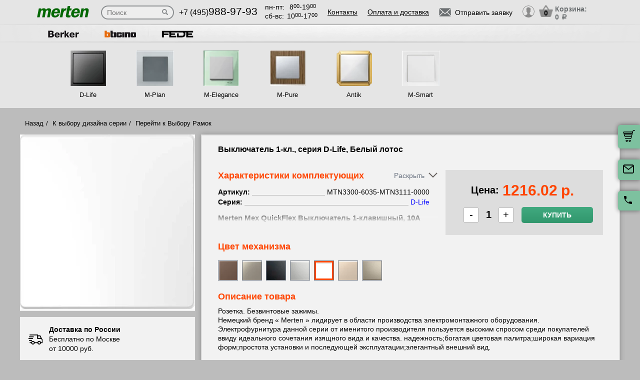

--- FILE ---
content_type: text/html; charset=UTF-8
request_url: https://rozetki-merten.su/tovar/mtn3300-6035-mtn3111-0000-vyklyuchatel-1-kl---seriya-d-life--belyy-lotos
body_size: 15398
content:
<!DOCTYPE html>
<html lang="ru" prefix="og: http://ogp.me/ns#">
<head>
    <meta charset="utf-8">
    <link rel="stylesheet" type="text/css" href="/assets/style-jbLsveju3zg72l1K6Jt1IA.css" />
<script type="text/javascript" src="/assets/script-0-1H0fEM_3p2ZmYKLucviW2Q.js"></script>
<title>MTN3300-6035-MTN3111-0000 Выключатель 1-кл., серия D-Life, Белый лотос</title>
    <meta name="description" content="MTN3300-6035-MTN3111-0000 Выключатель 1-кл., серия D-Life, Белый лотос" />
    <meta http-equiv="X-UA-Compatible" content="IE=edge">
    <meta name="viewport" content="width=device-width, initial-scale=1">
    <link rel="shortcut icon" type="image/x-icon" href="/images/favicons/rozetki-merten.su/favicon.ico" />
    <link rel="canonical" href="https://rozetki-merten.su/tovar/mtn3300-6035-mtn3111-0000-vyklyuchatel-1-kl---seriya-d-life--belyy-lotos"/>

    
            <script type="application/ld+json">{"@context":"https://schema.org","@type":"WPHeader","headline":"rozetki-merten.su","description":"MTN3300-6035-MTN3111-0000 Выключатель 1-кл., серия D-Life, Белый лотос"}</script>
    
    
<script type="module" src="/public/build/assets/newMain-C_79g82B.js"></script>

<link rel="stylesheet" href="/public/build/assets/newMain-Bux0QZ2H.css"><link rel="stylesheet" href="/public/build/assets/constructor-fIXt5Ns3.css">
    
    
            <meta name="yandex-verification" content="5038ce54af36e06e" />
    
    
<style>img{width: auto; height: auto;}</style></head><body data-worktimenow="workTimeNow">
<script src="/js/vendors/jquery.min.js"></script>
<script src="/js/vendors/slick.min.js"></script>
<script src="/js/vendors/galleria-1.4.2.min.js"></script>
<script src="/js/vendors/jquery.maskedinput.js"></script>
<script src="/js/vendors/jquery.autocomplete.js"></script>


<script type="module" src="/public/build/assets/productScripts-gTlDXpaV.js"></script>
<link rel="modulepreload" href="/public/build/assets/basketScripts-BqTmp19s.js"><link rel="modulepreload" href="/public/build/assets/pagesScripts-oLsljxFa.js"><link rel="modulepreload" href="/public/build/assets/filter-DqRBY_KH.js"><link rel="modulepreload" href="/public/build/assets/productPage-DaXtJZwv.js">
<link rel="stylesheet" href="/public/build/assets/productScripts-DOnPetdc.css"><div class="wrapper">
	  
<script type="module" src="/public/build/assets/headerPage-CuK5W642.js"></script>

  

  <div class="fixed-cart">
    <a onclick="goPage('/cart');return false;"></a>
    <a class="js_sendRequestForm"></a>
    <a class="feedback-btn free_call_wrapper_one"></a>
  </div>

<div class="modal fade" id="login" tabindex="-1" role="dialog" aria-labelledby="loginLabel" aria-hidden="true">
  <div class="modal-dialog">
    <div class="modal-content styled">
      <div class="modal-header styled">
        <button type="button" class="close" data-dismiss="modal" aria-label="Close"><span aria-hidden="true">&times;</span></button>
        <div class="modal-title" id="loginLabel">Вход</div>
      </div>
      <div class="modal-body styled">
        <form class="form-modal">
          <div class="form-group">
            <label>Логин:</label>
            <br/><span>+7</span> <input class="form-control2 smallerinput" type="tel" id="login-phone" name="phonelogin" placeholder="XXXXXXXXXX" />
          </div>
          <div class="form-group">
            <label>Пароль:</label>
            <input class="form-control2" type="password" id="passwlogin" name="passwlogin" />
          </div>
          <div class="form-group centerblock">
            <a class="forgot-pass">Забыли пароль?</a>
            <a onclick="goPage('/registration');return false;" class="reg">Регистрация</a>
          </div>
          <div class="form-group centerblock">
            <input class="btn-default __big" type="button" value="Войти" onclick="loginmodalenter()" />
          </div>
        </form>
        <div id="wronglogindiv" style="color:#FF0000;font-weight:bold;text-align:center;"></div>
      </div>
    </div>
  </div>
</div>

<div class="modal fade" id="cart" tabindex="-1" role="dialog" aria-labelledby="cartLabel" aria-hidden="true">
  <div class="modal-dialog">
    <div class="modal-content styled">
      <div class="modal-header styled">
        <button type="button" class="close" data-dismiss="modal" aria-label="Close"><span aria-hidden="true">&times;</span></button>
        <div class="modal-title" id="cartLabel"></div>
      </div>
      <div class="modal-body styled">
          <ul class="modal-cart">
            <li><i class="modal-userbox"></i> <a onclick="goPage('/personal');return false;">Личный кабинет</a></li>
            <li><i class="modal-basket"></i> <a onclick="goPage('/my-orders');return false;">Мои заказы</a></li>
          </ul>
          <div class="text-center">
            <a onclick="goPage('/logout');return false;" class="btn-default __big">Выйти</a>
          </div>
      </div>
    </div>
  </div>
</div>

  <div class="modal" id="forgot-password">
      <div class="modal-content">
          <button type="button" class="close"><span aria-hidden="true">×</span></button>
          <form class="form-general" id="feedback_form" action="/forgotpassword" method="post">
          <div class="container">
              <div class="checkout-block">
                  <div class="checkout-block_t">Восстановление пароля</div>
                  <p style="text-align:center">Если вы забыли пароль, введите номер телефона. Новый пароль будет выслан вам на указанный телефон.</p>
                  <br/>
                  <div class="checkout-block_form">
                      <div class="form-group"><label>Телефон:</label><div class="inlinephoneblock"><span>+7</span> <input value="" type="tel" name="phoneforgot" class="form-control smallestinput1" id="phonephis2" placeholder="XXXXXXXXXX" />
                          </div></div>

                      <div class="form-group">
                          <label class="js_forgetCaptcha captcha-image-block"></label>
                          <input type="text" name="verifyCode" placeholder="Введите символы" class="form-control" style="margin-top:15px" />
                      </div>
                      <div class="form-group"><label></label><input class="btn-default" value="восстановить" name="submit"></div>
                  </div>
                  <p class="message" style="text-align:center;font-weight:bold;"></p>
              </div>
          </div>
          </form>      </div>
  </div>

  

  <header class="header">
    <div class="container">
      <div class="header-logo header_col"><a href="/"><img src="/images/logo/merten_logo_1.webp" alt="логотип rozetki-merten.su" title="логотип rozetki-merten.su" width="50" height="50"></a></div>
      <div class="header-search"><form action="/katalog" method="GET" id="topcleversearch">
        <input type="search" name="query" id="queryfastclever" placeholder="Поиск">
        <input type="submit" value="">
      </form></div>
      <div class="header_mob">
        <div class="header-phone header_col">
            <a href="tel:+74959889793">+7 (495)<span>988-97-93</span></a>
        </div>
        <div class="header-time header_col">
            <div class="days">пн-пт:<span>8<sup>00</sup>-19<sup>00</sup></span></div>
            <div class="weekend">сб-вс: <span>10<sup>00</sup>-17<sup>00</sup></span></div>
        </div>
      </div>
       <div class="line-header"></div>
      <div class="header-links header_col">
                    <a onclick="goPage('/page/kontakty');return false;">Контакты</a>
            <a onclick="goPage('/page/oplata-i-dostavka');return false;">Оплата и доставка</a>
              </div>

      <div class="header_mob">
        <div class="header-btn header_col">
          <a href="javascript:void(0);" class="header-search-btn"></a>
          <div class="header-send">
            <a class="btn-default-top js_sendRequestForm"><span>Отправить заявку</span></a>
          </div>
         
          <div class="header-userbox ">
            <a data-toggle="modal" data-target="#login">
              <span class="header-userbox_img_grey"></span>
            </a>
          </div>
        </div>

        <div class="header-cart header_col">
          <a onclick="goPage('/cart');return false;">
            <div class="header-cart_count" id="headercount">0</div>
            <div class="header-cart_price">
              Корзина:<br>
              <span id="headersumm">0 <span>a</span></span>
            </div>
          </a>
        </div>
      </div>
      <div class="clearfix"></div>

    </div>
    <div class="search_window">
        <form action="/katalog" method="GET" id="topcleversearch2">
          <input type="search" name="query" id="queryfastclever2" placeholder="Введите ваш запрос" onfocus="placeholder='';" onblur="placeholder='Введите ваш запрос';">
          <div class="sub_border"><input type="submit" value="ИСКАТЬ"></div>
        </form>
      </div>

  </header>
 
  <section class="slider_top_header brands">
    <div class="container">
      <div class="js_brandsSlider"><ul class="brands_ul"> <li class="brands_li">
				          <a onclick="window.open('https://rozetki-berker.ru/', '_blank')"><img src="/images/brands/17_berker.webp" width="50" height="50" alt=""></a>
				      </li> <li class="brands_li">
				          <a onclick="window.open('https://bticino-axolute.ru/', '_blank')"><img src="/images/brands/11_bticino.webp" width="50" height="50" alt=""></a>
				      </li> <li class="brands_li">
				          <a onclick="window.open('https://fede-rozetki.ru/', '_blank')"><img src="/images/brands/21_fede.webp" width="50" height="50" alt=""></a>
				      </li></ul></div>      <div class="brands-prod">
      	
<ul class="brands-prod_ul" id="brads-slider">
    <div>
                <li class="brands-prod_li " onclick="goPage('/seria/merten-d-life'); return false;">
            <div class="brands-prod_img">
                <a href="/seria/merten-d-life" style="cursor: pointer">
                    <img src="/images/catsfeats/8_merten_d_life.webp" width="50" height="50" alt="">
                </a>
            </div>
            <div class="brands-prod_n">
                <a style="cursor: pointer">D-Life</a>
            </div>
        </li>

                <li class="brands-prod_li " onclick="goPage('/seria/merten-m-plan'); return false;">
            <div class="brands-prod_img">
                <a href="/seria/merten-m-plan" style="cursor: pointer">
                    <img src="/images/catsfeats/1_merten_m_plan.webp" width="50" height="50" alt="">
                </a>
            </div>
            <div class="brands-prod_n">
                <a style="cursor: pointer">M-Plan</a>
            </div>
        </li>

                <li class="brands-prod_li " onclick="goPage('/seria/merten-m-elegance'); return false;">
            <div class="brands-prod_img">
                <a href="/seria/merten-m-elegance" style="cursor: pointer">
                    <img src="/images/catsfeats/3_merten_m_elegance.webp" width="50" height="50" alt="">
                </a>
            </div>
            <div class="brands-prod_n">
                <a style="cursor: pointer">M-Elegance</a>
            </div>
        </li>

                <li class="brands-prod_li " onclick="goPage('/seria/merten-m-pure-decor'); return false;">
            <div class="brands-prod_img">
                <a href="/seria/merten-m-pure-decor" style="cursor: pointer">
                    <img src="/images/catsfeats/7_merten_m_pure.webp" width="50" height="50" alt="">
                </a>
            </div>
            <div class="brands-prod_n">
                <a style="cursor: pointer">M-Pure</a>
            </div>
        </li>

                <li class="brands-prod_li " onclick="goPage('/seria/merten-antik-antique'); return false;">
            <div class="brands-prod_img">
                <a href="/seria/merten-antik-antique" style="cursor: pointer">
                    <img src="/images/catsfeats/4_merten_antik.webp" width="50" height="50" alt="">
                </a>
            </div>
            <div class="brands-prod_n">
                <a style="cursor: pointer">Antik</a>
            </div>
        </li>

                <li class="brands-prod_li " onclick="goPage('/seria/merten-m-smart'); return false;">
            <div class="brands-prod_img">
                <a href="/seria/merten-m-smart" style="cursor: pointer">
                    <img src="/images/catsfeats/2_merten_m_smart.webp" width="50" height="50" alt="">
                </a>
            </div>
            <div class="brands-prod_n">
                <a style="cursor: pointer">M-Smart</a>
            </div>
        </li>

            </div>
</ul><input type="hidden" id="topseriesscrolling" value="0">
      </div>
      <nav class="header-slider ">
          <ul>
            
          </ul>
      </nav>

    </div>
  </section>
	<link rel="stylesheet" href="/css/vendors/jquery.toastmessage.css" type="text/css" onload="if(media!='all')media='all'" media="print">

<section class="product-detail productPage">
    <div class="carcas">
        <div class="product-page">
            <ul class="breadcrumbs">
                <li><a href="/">Назад</a></li>
                <li><a href="/">К выбору дизайна серии</a></li>
                                    <li><a href="/">Перейти к Выбору Рамок</a></li>
                                            </ul>
            <div class="product js_product">
            
<div class="product__inner js_productInner">
    <div class="product__img js_productImg">
    <img class="product__picture js_productPicture" src="/images/resized/product-card/a8159abe-6e37-11e7-80ef-000c2994350b.webp" alt="артикул MTN3300-6035-MTN3111-0000 название Выключатель 1-кл., серия D-Life, Белый лотос" title="Выключатель 1-кл., серия D-Life, Белый лотос" width="50" height="50">
</div>
    <div class="rules js_Rules">
        <div class="rules__element">
            <svg class="rules__img" width="30" height="31" viewBox="0 0 30 31" fill="none" xmlns="http://www.w3.org/2000/svg">
                <g clip-path="url(#clip0_177_374)">
                    <path d="M22.6575 18.3361C20.5723 18.3361 18.876 20.0325 18.876 22.1176C18.876 24.2028 20.5723 25.8992 22.6575 25.8992C24.743 25.8992 26.439 24.2028 26.439 22.1176C26.439 20.0325 24.7427 18.3361 22.6575 18.3361ZM22.6575 24.0084C21.6148 24.0084 20.7667 23.1604 20.7667 22.1176C20.7667 21.0749 21.6148 20.2269 22.6575 20.2269C23.7002 20.2269 24.5483 21.0749 24.5483 22.1176C24.5483 23.1604 23.7002 24.0084 22.6575 24.0084Z" fill="black"/>
                    <path d="M9.73733 18.3361C7.65216 18.3361 5.95581 20.0325 5.95581 22.1176C5.95581 24.2028 7.65216 25.8992 9.73733 25.8992C11.8225 25.8992 13.5189 24.2028 13.5189 22.1176C13.5189 20.0325 11.8225 18.3361 9.73733 18.3361ZM9.73733 24.0084C8.6946 24.0084 7.84657 23.1604 7.84657 22.1176C7.84657 21.0749 8.6946 20.2269 9.73733 20.2269C10.7798 20.2269 11.6281 21.0749 11.6281 22.1176C11.6281 23.1604 10.7801 24.0084 9.73733 24.0084Z" fill="black"/>
                    <path d="M25.2037 7.51218C25.043 7.19296 24.7162 6.99158 24.3589 6.99158H19.3799V8.88234H23.7759L26.3501 14.0025L28.0399 13.1529L25.2037 7.51218Z" fill="black"/>
                    <path d="M19.8213 21.2038H12.668V23.0946H19.8213V21.2038Z" fill="black"/>
                    <path d="M6.90133 21.2038H3.62406C3.10187 21.2038 2.67871 21.627 2.67871 22.1492C2.67871 22.6714 3.10193 23.0945 3.62406 23.0945H6.90139C7.42357 23.0945 7.84674 22.6713 7.84674 22.1492C7.84674 21.627 7.42352 21.2038 6.90133 21.2038Z" fill="black"/>
                    <path d="M29.8016 15.4244L27.9421 13.0294C27.7634 12.7987 27.4877 12.6638 27.1955 12.6638H20.3257V6.0462C20.3257 5.52401 19.9025 5.10085 19.3804 5.10085H3.62406C3.10187 5.10085 2.67871 5.52407 2.67871 6.0462C2.67871 6.56833 3.10193 6.99155 3.62406 6.99155H18.435V13.6092C18.435 14.1314 18.8582 14.5545 19.3803 14.5545H26.7326L28.1093 16.3281V21.2037H25.4938C24.9716 21.2037 24.5484 21.6269 24.5484 22.149C24.5484 22.6712 24.9716 23.0944 25.4938 23.0944H29.0547C29.5769 23.0944 30 22.6712 30.0001 22.149V16.0042C30.0001 15.7943 29.9301 15.5901 29.8016 15.4244Z" fill="black"/>
                    <path d="M6.83831 16.4139H2.48954C1.96735 16.4139 1.54419 16.8371 1.54419 17.3592C1.54419 17.8814 1.96741 18.3046 2.48954 18.3046H6.83825C7.36044 18.3046 7.7836 17.8814 7.7836 17.3592C7.78366 16.8371 7.36044 16.4139 6.83831 16.4139Z" fill="black"/>
                    <path d="M9.0126 12.6954H0.945352C0.423223 12.6954 0 13.1186 0 13.6408C0 14.163 0.423223 14.5861 0.945352 14.5861H9.0126C9.53479 14.5861 9.95795 14.1629 9.95795 13.6408C9.95795 13.1186 9.53479 12.6954 9.0126 12.6954Z" fill="black"/>
                    <path d="M10.5568 8.97687H2.48954C1.96735 8.97687 1.54419 9.40009 1.54419 9.92222C1.54419 10.4444 1.96741 10.8676 2.48954 10.8676H10.5568C11.079 10.8676 11.5021 10.4443 11.5021 9.92222C11.5022 9.40009 11.079 8.97687 10.5568 8.97687Z" fill="black"/>
                </g>
                <defs>
                    <clipPath id="clip0_177_374">
                        <rect width="30" height="30" fill="white" transform="translate(0 0.5)"/>
                    </clipPath>
                </defs>
            </svg>
            <p class="rules__paragraph">
                <strong class="rules__title">
                    Доставка по России
                </strong>
                <span>
                    Бесплатно по Москве <br>
                    от 10000 руб.
                </span>
            </p>
        </div>
        <div class="rules__element">
            <svg class="rules__img" width="30" height="30" viewBox="0 0 30 30" fill="none" xmlns="http://www.w3.org/2000/svg">
                <path d="M24.9946 23.6358C24.9923 23.6097 24.9882 23.5842 24.9843 23.5586C24.982 23.5438 24.9803 23.529 24.9775 23.5143C24.9728 23.4894 24.9665 23.465 24.9603 23.4407C24.9564 23.4254 24.953 23.41 24.9485 23.3948C24.9418 23.3721 24.9338 23.3499 24.9258 23.3277C24.9199 23.3112 24.9144 23.2946 24.9077 23.2783C24.8995 23.2582 24.8901 23.2386 24.8809 23.219C24.8726 23.2014 24.8646 23.1837 24.8555 23.1663C24.8461 23.1485 24.8355 23.1313 24.8252 23.114C24.8146 23.096 24.8043 23.0779 24.7927 23.0604C24.7816 23.0437 24.7695 23.0279 24.7576 23.0118C24.7452 22.9949 24.7333 22.9778 24.7199 22.9613C24.7065 22.9448 24.6918 22.9294 24.6776 22.9136C24.6657 22.9004 24.6549 22.8866 24.6423 22.8738C24.6406 22.872 24.6386 22.8706 24.6369 22.8688C24.6243 22.856 24.6105 22.8445 24.5973 22.8323C24.3577 22.6107 24.0528 22.4991 23.7471 22.4999H18.7504C18.0601 22.4999 17.5004 23.0595 17.5004 23.7499C17.5004 24.4402 18.0601 24.9999 18.7504 24.9999H19.9453C18.4018 25.8069 16.7152 26.2492 15 26.2492C8.78662 26.2492 3.75002 21.2126 3.75002 14.9992C3.75002 13.2758 4.1375 11.6091 4.8732 10.094C5.17473 9.47298 4.9158 8.72508 4.29477 8.42356C3.67373 8.12204 2.92584 8.38096 2.62432 9.002C1.72426 10.8556 1.25 12.8954 1.25 14.9992C1.25 22.5933 7.40592 28.7493 15 28.7493C17.6745 28.7493 20.2647 27.8926 22.5004 26.381V28.7499C22.5004 29.4403 23.06 29.9999 23.7504 29.9999C24.4407 29.9999 25.0003 29.4403 25.0003 28.7499V23.7499C25.0003 23.7262 24.9981 23.7031 24.9968 23.6797C24.9961 23.6651 24.9959 23.6504 24.9946 23.6358Z" fill="black"/>
                <path d="M14.9998 1.24951C12.3266 1.24951 9.7361 2.10656 7.49999 3.61799V1.24998C7.49999 0.559629 6.94036 0 6.25001 0C5.55966 0 5.00003 0.559629 5.00003 1.24998V6.23396C4.99997 6.23672 5.00003 6.23947 5.00003 6.24223V6.24996C5.00003 6.25781 5.00108 6.26543 5.0012 6.27328C5.00178 6.30545 5.00301 6.33756 5.00606 6.36967C5.00753 6.38496 5.01016 6.39984 5.01215 6.4149C5.01549 6.43998 5.01872 6.46506 5.02358 6.48996C5.0271 6.50801 5.03178 6.52559 5.03606 6.5434C5.04128 6.56502 5.04626 6.58658 5.05264 6.60791C5.05821 6.6266 5.06489 6.64471 5.07133 6.66299C5.07837 6.68303 5.08516 6.70301 5.09319 6.72275C5.10069 6.74109 5.10925 6.75885 5.11762 6.77672C5.12641 6.79564 5.13497 6.81457 5.14481 6.83309C5.15448 6.85137 5.1652 6.86889 5.17575 6.88658C5.18589 6.90369 5.19567 6.92086 5.20674 6.93756C5.21969 6.95713 5.23376 6.9757 5.24776 6.99451C5.25801 7.00822 5.26762 7.02223 5.27852 7.03564C5.29721 7.05873 5.31731 7.08059 5.33753 7.10227C5.34438 7.10959 5.3503 7.11738 5.35733 7.12459C5.35833 7.12559 5.35944 7.12646 5.36044 7.12746C5.38745 7.15482 5.41575 7.18078 5.44516 7.20557C5.44745 7.2075 5.44962 7.20979 5.4519 7.21172C5.66296 7.38703 5.93266 7.49344 6.22721 7.49877C6.23096 7.49883 6.23466 7.4993 6.23841 7.49936C6.24233 7.49941 6.24614 7.49994 6.25007 7.49994H11.25C11.9404 7.49994 12.5 6.94031 12.5 6.24996C12.5 5.55961 11.9404 4.99998 11.25 4.99998H10.0538C11.598 4.19232 13.2852 3.74947 14.9998 3.74947C21.2127 3.74947 26.2498 8.78689 26.2498 14.9995C26.2498 16.7259 25.8621 18.3938 25.1255 19.9093C24.8238 20.5303 25.0825 21.2782 25.7034 21.58C26.3243 21.8817 27.0723 21.623 27.3741 21.0021C28.2753 19.1476 28.7498 17.1064 28.7498 14.9994C28.7498 7.40625 22.5934 1.24951 14.9998 1.24951Z" fill="black"/>
            </svg>
            <p class="rules__paragraph">
                <strong class="rules__title">
                    Обмен и возврат в течении 14 дней
                </strong>
            </p>
        </div>
        <div class="rules__element">
            <svg class="rules__img" width="30" height="30" viewBox="0 0 30 30" fill="none" xmlns="http://www.w3.org/2000/svg">
                <g clip-path="url(#clip0_177_414)">
                    <path d="M28.3193 0.985603H1.6807C0.753984 0.985603 0 1.73959 0 2.66631V20.7083C0 21.635 0.753984 22.389 1.6807 22.389H16.5657L14.5684 25.8485C14.4367 26.0766 14.4503 26.3605 14.6032 26.575C14.7561 26.7893 15.0197 26.8951 15.2787 26.8446L17.5114 26.4113L18.2522 28.5611C18.338 28.8101 18.5613 28.986 18.8234 29.0112C18.845 29.0133 18.8666 29.0143 18.8879 29.0143C19.1264 29.0143 19.3491 28.8875 19.47 28.6782L21.5183 25.1307L23.5669 28.6782C23.6878 28.8875 23.9105 29.0143 24.149 29.0143C24.1704 29.0143 24.192 29.0133 24.2135 29.0112C24.4757 28.986 24.699 28.8101 24.7847 28.5611L25.5255 26.4113L27.7583 26.8446C28.0168 26.8951 28.2808 26.7894 28.4337 26.575C28.5866 26.3605 28.6003 26.0766 28.4685 25.8485L26.4711 22.389H28.3194C29.2461 22.389 30.0001 21.635 30.0001 20.7083V2.66631C30 1.73959 29.246 0.985603 28.3193 0.985603ZM7.94103 15.6944H17.0718C16.6495 16.2814 16.3408 16.9548 16.1773 17.6829H6.63779C6.39404 16.7394 5.64961 15.995 4.70602 15.7512V7.62334C5.64961 7.37959 6.39404 6.63521 6.63779 5.69162H23.3623C23.606 6.63521 24.3504 7.37959 25.294 7.62334V14.933C24.311 13.9913 22.9793 13.4109 21.5138 13.4109C20.3805 13.4109 19.3267 13.7573 18.4526 14.3498H7.94103C7.56973 14.3498 7.26873 14.6508 7.26873 15.0221C7.26879 15.3933 7.56973 15.6944 7.94103 15.6944ZM19.043 26.7288L18.5923 25.4211C18.4832 25.1044 18.1573 24.916 17.8286 24.9802L16.4701 25.2438L17.8178 22.9096C18.5486 23.5806 19.4619 24.0553 20.4735 24.2508L19.043 26.7288ZM21.5138 23.0067C19.2389 23.0067 17.3882 21.1559 17.3882 18.8811C17.3882 16.6062 19.2389 14.7555 21.5138 14.7555C23.7886 14.7555 25.6393 16.6062 25.6393 18.8811C25.6393 21.1559 23.7886 23.0067 21.5138 23.0067ZM26.5668 25.2438L25.2083 24.9802C24.8795 24.9161 24.5537 25.1043 24.4446 25.4211L23.9939 26.7288L22.5623 24.2493C23.5736 24.0521 24.4859 23.576 25.2157 22.9038L26.5668 25.2438ZM28.6554 20.7083C28.6554 20.8936 28.5046 21.0444 28.3193 21.0444H26.537C26.824 20.3805 26.9839 19.6492 26.9839 18.8811C26.9839 18.2062 26.8603 17.5599 26.6358 16.9626C26.6374 16.9442 26.6387 16.9256 26.6387 16.9068V7.03617C26.6387 6.66492 26.3377 6.36386 25.9663 6.36386C25.225 6.36386 24.6218 5.7607 24.6218 5.01931C24.6218 4.64806 24.3208 4.34701 23.9495 4.34701H6.05051C5.6792 4.34701 5.3782 4.64806 5.3782 5.01931C5.3782 5.7607 4.77504 6.36386 4.03365 6.36386C3.66234 6.36386 3.36135 6.66492 3.36135 7.03617V16.3385C3.36135 16.7097 3.66234 17.0108 4.03365 17.0108C4.77504 17.0108 5.3782 17.6139 5.3782 18.3553C5.3782 18.7266 5.6792 19.0276 6.05051 19.0276H16.0473C16.0663 19.7421 16.2219 20.423 16.4904 21.0445H1.6807C1.49537 21.0445 1.34455 20.8937 1.34455 20.7083V2.66631C1.34455 2.48097 1.49531 2.33015 1.6807 2.33015H28.3193C28.5046 2.33015 28.6554 2.48097 28.6554 2.66631V20.7083Z" fill="black"/>
                    <path d="M17.7669 7.68369H12.2329C11.8615 7.68369 11.5605 7.98475 11.5605 8.356C11.5605 8.72731 11.8615 9.0283 12.2329 9.0283H17.7669C18.1382 9.0283 18.4392 8.72731 18.4392 8.356C18.4392 7.98475 18.1382 7.68369 17.7669 7.68369Z" fill="black"/>
                    <path d="M22.059 11.0168H7.9411C7.56979 11.0168 7.2688 11.3178 7.2688 11.6891C7.2688 12.0604 7.56979 12.3614 7.9411 12.3614H22.059C22.4303 12.3614 22.7313 12.0604 22.7313 11.6891C22.7313 11.3178 22.4303 11.0168 22.059 11.0168Z" fill="black"/>
                    <path d="M21.5138 16.2345C20.0544 16.2345 18.8672 17.4217 18.8672 18.8811C18.8672 20.3404 20.0544 21.5276 21.5138 21.5276C22.9731 21.5276 24.1603 20.3404 24.1603 18.8811C24.1603 17.4217 22.973 16.2345 21.5138 16.2345ZM21.5138 20.1831C20.7958 20.1831 20.2117 19.599 20.2117 18.8811C20.2117 18.1631 20.7958 17.5791 21.5138 17.5791C22.2317 17.5791 22.8158 18.1631 22.8158 18.8811C22.8158 19.599 22.2316 20.1831 21.5138 20.1831Z" fill="black"/>
                </g>
                <defs>
                    <clipPath id="clip0_177_414">
                        <rect width="30" height="30" fill="white"/>
                    </clipPath>
                </defs>
            </svg>
            <p class="rules__paragraph">
                <strong class="rules__title">
                    Сертифицированная, оригинальная продукция
                </strong>
            </p>
        </div>
        <div class="rules__element">
            <svg class="rules__img" width="30" height="30" viewBox="0 0 30 30" fill="none" xmlns="http://www.w3.org/2000/svg">
                <path d="M15 1.875C12.265 1.875 9.64193 2.96149 7.70796 4.89546C5.77399 6.82943 4.6875 9.45246 4.6875 12.1875C4.6875 20.0438 14.0625 27.6 14.4187 27.9188C14.5837 28.0511 14.7885 28.1238 15 28.125C15.2147 28.1259 15.4232 28.0531 15.5906 27.9188C15.9844 27.6 25.3125 20.0438 25.3125 12.1875C25.3125 9.45246 24.226 6.82943 22.292 4.89546C20.3581 2.96149 17.735 1.875 15 1.875ZM15 25.9594C13.0031 24.1969 6.5625 18.0938 6.5625 12.1875C6.5625 9.94974 7.45145 7.80362 9.03379 6.22129C10.6161 4.63895 12.7622 3.75 15 3.75C17.2378 3.75 19.3839 4.63895 20.9662 6.22129C22.5486 7.80362 23.4375 9.94974 23.4375 12.1875C23.4375 18.0938 16.9969 24.1969 15 25.9594Z" fill="black"/>
                <path d="M20.6246 11.025L19.6871 7.275C19.6357 7.06699 19.5147 6.88284 19.3441 6.7532C19.1736 6.62356 18.9637 6.55626 18.7496 6.5625H11.2496C11.0354 6.55626 10.8256 6.62356 10.655 6.7532C10.4844 6.88284 10.3634 7.06699 10.3121 7.275L9.37456 11.025C9.36994 11.0561 9.36994 11.0877 9.37456 11.1188C9.37017 11.1624 9.37017 11.2064 9.37456 11.25V16.875C9.37456 17.1236 9.47333 17.3621 9.64915 17.5379C9.82496 17.7137 10.0634 17.8125 10.3121 17.8125H19.6871C19.9357 17.8125 20.1742 17.7137 20.35 17.5379C20.5258 17.3621 20.6246 17.1236 20.6246 16.875V11.25C20.6289 11.2064 20.6289 11.1624 20.6246 11.1188C20.6292 11.0877 20.6292 11.0561 20.6246 11.025ZM18.4871 10.3125H15.9371V8.4375H18.0183L18.4871 10.3125ZM11.9808 8.4375H14.0621V10.3125H11.5121L11.9808 8.4375ZM18.7496 15.9375H11.2496V12.1875H14.0621V13.125C14.0621 13.3736 14.1608 13.6121 14.3366 13.7879C14.5125 13.9637 14.7509 14.0625 14.9996 14.0625C15.2482 14.0625 15.4867 13.9637 15.6625 13.7879C15.8383 13.6121 15.9371 13.3736 15.9371 13.125V12.1875H18.7496V15.9375Z" fill="black"/>
            </svg>
            <p class="rules__paragraph">
                <strong class="rules__title">
                    Самовывоз и шоурум – <br>
                    м. Первомайская
                </strong>
            </p>
        </div>
    </div>
</div>
<div class="product__info js_productInfo">
    <h1 class="product__title">
        Выключатель 1-кл., серия D-Life, Белый лотос    </h1>
    <div class="product__wrap">
        <div class="characteristics js_characteristics">
            <div class="characteristics__top">
                <div class="product__title_orange">Характеристики комплектующих</div>
                <div class="toggle-btn js_toggleBtn">
                    <span class="toggle-btn__text"></span><i class="toggle-btn__arrow"></i>
                </div>
            </div>
            <div class="characteristics__content">
                                    <ul class="characteristics__list js_characteristicsList">
                                                                                    <li class="characteristics__element js_characteristicsElement">
                                    <b class="characteristics__name">Артикул:</b>
                                                                            <span class="characteristics__value">MTN3300-6035-MTN3111-0000</span>
                                                                    </li>
                                                                                                                <li class="characteristics__element js_characteristicsElement">
                                    <b class="characteristics__name">Серия:</b>
                                                                            <a href="/seria/merten-d-life" class="characteristics__link">
                                            <span class="characteristics__value">D-Life</span>
                                        </a>
                                                                    </li>
                                                                        </ul>
                                                                            <p class="characteristics__part-name">Merten Мех QuickFlex Выключатель 1-клавишный, 10А (MTN3111-0000)</p>
                        <ul>
                                                                                                <li class="characteristics__element js_characteristicsElement">
                                        <b class="characteristics__name">Артикул:</b>
                                                                                    <span class="characteristics__value">MTN3111-0000</span>
                                                                            </li>
                                                                                                                                <li class="characteristics__element js_characteristicsElement">
                                        <b class="characteristics__name">Не содержит галогенов:</b>
                                                                                    <span class="characteristics__value">да</span>
                                                                            </li>
                                                                                                                                <li class="characteristics__element js_characteristicsElement">
                                        <b class="characteristics__name">Тип конструкции:</b>
                                                                                    <span class="characteristics__value">механизм</span>
                                                                            </li>
                                                                                                                                <li class="characteristics__element js_characteristicsElement">
                                        <b class="characteristics__name">Способ монтажа:</b>
                                                                                    <span class="characteristics__value">встроенный монтаж</span>
                                                                            </li>
                                                                                                                                <li class="characteristics__element js_characteristicsElement">
                                        <b class="characteristics__name">Степень защиты:</b>
                                                                                    <span class="characteristics__value">IP20</span>
                                                                            </li>
                                                                                                                                <li class="characteristics__element js_characteristicsElement">
                                        <b class="characteristics__name">Номинальное напряжение, В:</b>
                                                                                    <span class="characteristics__value">220-250В</span>
                                                                            </li>
                                                                                                                                <li class="characteristics__element js_characteristicsElement">
                                        <b class="characteristics__name">Максимальная нагрузка, А:</b>
                                                                                    <span class="characteristics__value">10</span>
                                                                            </li>
                                                                                                                                <li class="characteristics__element js_characteristicsElement">
                                        <b class="characteristics__name">Способ подключения:</b>
                                                                                    <span class="characteristics__value">безвинтовой зажим</span>
                                                                            </li>
                                                                                                                                <li class="characteristics__element js_characteristicsElement">
                                        <b class="characteristics__name">Возвратно-нажимной:</b>
                                                                                    <span class="characteristics__value">нет</span>
                                                                            </li>
                                                                                                                                <li class="characteristics__element js_characteristicsElement">
                                        <b class="characteristics__name">Кол-во клавиш:</b>
                                                                                    <span class="characteristics__value">одноклавишный</span>
                                                                            </li>
                                                                                                                                <li class="characteristics__element js_characteristicsElement">
                                        <b class="characteristics__name">Фунцкионал:</b>
                                                                                    <span class="characteristics__value">выключатель</span>
                                                                            </li>
                                                                                                                                <li class="characteristics__element js_characteristicsElement">
                                        <b class="characteristics__name">Подсветка:</b>
                                                                                    <span class="characteristics__value">без подсветки</span>
                                                                            </li>
                                                                                                                                <li class="characteristics__element js_characteristicsElement">
                                        <b class="characteristics__name">Способ включения:</b>
                                                                                    <span class="characteristics__value">клавишный</span>
                                                                            </li>
                                                                                                                                <li class="characteristics__element js_characteristicsElement">
                                        <b class="characteristics__name">Тип крепления:</b>
                                                                                    <span class="characteristics__value">лапками и винтами</span>
                                                                            </li>
                                                                                    </ul>
                                            <p class="characteristics__part-name">Merten D-Life Белый Клавиша 1-ая (термопласт) (MTN3300-6035)</p>
                        <ul>
                                                                                                <li class="characteristics__element js_characteristicsElement">
                                        <b class="characteristics__name">Артикул:</b>
                                                                                    <span class="characteristics__value">MTN3300-6035</span>
                                                                            </li>
                                                                                                                                <li class="characteristics__element js_characteristicsElement">
                                        <b class="characteristics__name">Серии:</b>
                                                                                    <span class="characteristics__value">D-life</span>
                                                                            </li>
                                                                                    </ul>
                                                </div>
        </div>
            <div class="product__price js_productPrice">
        <div class="price">
            Цена: <span class="price__summ js_priceSumm">
                <span class="number">1216.02</span>р.</span>
        </div>
        <div class="product-price__inner">
            <div class="count js_count">
                <span class="count__btn js_decr">-</span>
                <input class="count__input" type="text" value="1" id="amountpopup_341460"
                       onkeyup="if(key(event)==13){addtocartpopup(341460,'1216.02',1)}">
                <span class="count__btn js_incr">+</span>
            </div>
            <button class="buy-button" onclick="addtocartpopup(341460,'1216.02',2);return false;">
                Купить
            </button>
        </div>
    </div>
    </div>
        <div class="product-frame js_productFrame">
        <div class="product__title_orange">
            Цвет механизма        </div>
        <ul class="product-frame__list js_productFrameList">
                        <li class="frame__element js_frameElement"
                data-product-link="338799"
            >
                                    <a href="/tovar/mtn3300-6052-mtn3111-0000-vyklyuchatel-1-kl---seriya-d-life--mokko"><img src="/images/resized/colors-thumb/45_klavisha_mokka.webp" width="50" height="50" alt=""></a>
                            </li>
                        <li class="frame__element js_frameElement"
                data-product-link="342377"
            >
                                    <a href="/tovar/mtn3300-6050-mtn3111-0000-vyklyuchatel-1-kl---seriya-d-life--nikel"><img src="/images/resized/colors-thumb/71_klavisha_nikel.webp" width="50" height="50" alt=""></a>
                            </li>
                        <li class="frame__element js_frameElement"
                data-product-link="342044"
            >
                                    <a href="/tovar/mtn3300-6034-mtn3111-0000-vyklyuchatel-1-kl---seriya-d-life--antratsit"><img src="/images/resized/colors-thumb/30_klavisha_antratsit.webp" width="50" height="50" alt=""></a>
                            </li>
                        <li class="frame__element js_frameElement"
                data-product-link="342407"
            >
                                    <a href="/tovar/mtn3300-6036-mtn3111-0000-vyklyuchatel-1-kl---seriya-d-life--nerzhaveyushchaya-stal"><img src="/images/resized/colors-thumb/15_klavisha_stal.webp" width="50" height="50" alt=""></a>
                            </li>
                        <li class="frame__element js_frameElement frame__element_active"
                data-product-link="341460"
            >
                                    <img src="/images/resized/colors-thumb/3_klavisha_belyy.webp" width="50" height="50" alt="">
                            </li>
                        <li class="frame__element js_frameElement"
                data-product-link="341500"
            >
                                    <a href="/tovar/mtn3300-6033-mtn3111-0000-vyklyuchatel-1-kl---seriya-d-life--sakhara"><img src="/images/resized/colors-thumb/139_klavisha_sakhara.webp" width="50" height="50" alt=""></a>
                            </li>
                        <li class="frame__element js_frameElement"
                data-product-link="341582"
            >
                                    <a href="/tovar/mtn3300-6051-mtn3111-0000-vyklyuchatel-1-kl---seriya-d-life--shampan"><img src="/images/resized/colors-thumb/23_klavisha_shampan.webp" width="50" height="50" alt=""></a>
                            </li>
                    </ul>
    </div>
                <div class="scroll-y">
        <div class="product__title_orange">
            Описание товара
        </div>
        <div class="text">
            Розетка. Безвинтовые зажимы.<br/>Немецкий бренд « Merten » лидирует в области производства электромонтажного оборудования. Электрофурнитура данной серии от именитого производителя пользуется высоким спросом среди покупателей ввиду идеального сочетания изящного вида и качества. надежность;богатая цветовая палитра;широкая вариация форм;простота установки и последующей эксплуатации;элегантный внешний вид.        </div>
    </div>
    </div>            </div>
        </div>
    </div>
</section>

    <script type="application/ld+json">{"@context":"https://schema.org","@type":"Product","name":"Выключатель 1-кл., серия D-Life, Белый лотос","image":"https://rozetki-merten.su/images/resized/product-card/a8159abe-6e37-11e7-80ef-000c2994350b.webp","description":"Розетка. Безвинтовые зажимы.<br/>Немецкий бренд « Merten » лидирует в области производства электромонтажного оборудования. Электрофурнитура данной серии от именитого производителя пользуется высоким спросом среди покупателей ввиду идеального сочетания изящного вида и качества. надежность;богатая цветовая палитра;широкая вариация форм;простота установки и последующей эксплуатации;элегантный внешний вид.","sku":"MTN3300-6035-MTN3111-0000","offers":{"@type":"Offer","priceCurrency":"RUB","price":1216.02,"availability":"https://schema.org/InStock","itemCondition":"https://schema.org/NewCondition"}}</script>

<meta property="og:title" content="Выключатель 1-кл., серия D-Life, Белый лотос" />
<meta property="og:description " content="Розетка. Безвинтовые зажимы.<br/>Немецкий бренд « Merten » лидирует в области производства электромонтажного оборудования. Электрофурнитура данной серии от именитого производителя пользуется высоким спросом среди покупателей ввиду идеального сочетания изящного вида и качества. надежность;богатая цветовая палитра;широкая вариация форм;простота установки и последующей эксплуатации;элегантный внешний вид." />
<meta property="og:type" content="product" />
<meta property="og:url" content="https://rozetki-merten.su/tovar/mtn3300-6035-mtn3111-0000-vyklyuchatel-1-kl---seriya-d-life--belyy-lotos" />
<meta property="og:image" content="https://rozetki-merten.su/images/resized/product-card/a8159abe-6e37-11e7-80ef-000c2994350b.webp" />
<meta property="og:site_name" content="https://rozetki-merten.su" />

    <section class="products-category products-category__product-card">
        <div id="loading-screen" class="loading-screen" style="display: none">
  <svg width="96" height="96" viewBox="0 0 24 24" xmlns="http://www.w3.org/2000/svg">
    <style>.spinner_DupU {
        animation: spinner_sM3D 1.2s infinite
      }

      .spinner_GWtZ {
        animation-delay: .1s
      }

      .spinner_dwN6 {
        animation-delay: .2s
      }

      .spinner_46QP {
        animation-delay: .3s
      }

      .spinner_PD82 {
        animation-delay: .4s
      }

      .spinner_eUgh {
        animation-delay: .5s
      }

      .spinner_eUaP {
        animation-delay: .6s
      }

      .spinner_j38H {
        animation-delay: .7s
      }

      .spinner_tVmX {
        animation-delay: .8s
      }

      .spinner_DQhX {
        animation-delay: .9s
      }

      .spinner_GIL4 {
        animation-delay: 1s
      }

      .spinner_n0Yb {
        animation-delay: 1.1s
      }

      @keyframes spinner_sM3D {
        0%, 50% {
          animation-timing-function: cubic-bezier(0, 1, 0, 1);
          r: 0
        }
        10% {
          animation-timing-function: cubic-bezier(.53, 0, .61, .73);
          r: 2px
        }
      }</style>
    <circle class="spinner_DupU" cx="12" cy="3" r="0"/>
    <circle class="spinner_DupU spinner_GWtZ" cx="16.50" cy="4.21" r="0"/>
    <circle class="spinner_DupU spinner_n0Yb" cx="7.50" cy="4.21" r="0"/>
    <circle class="spinner_DupU spinner_dwN6" cx="19.79" cy="7.50" r="0"/>
    <circle class="spinner_DupU spinner_GIL4" cx="4.21" cy="7.50" r="0"/>
    <circle class="spinner_DupU spinner_46QP" cx="21.00" cy="12.00" r="0"/>
    <circle class="spinner_DupU spinner_DQhX" cx="3.00" cy="12.00" r="0"/>
    <circle class="spinner_DupU spinner_PD82" cx="19.79" cy="16.50" r="0"/>
    <circle class="spinner_DupU spinner_tVmX" cx="4.21" cy="16.50" r="0"/>
    <circle class="spinner_DupU spinner_eUgh" cx="16.50" cy="19.79" r="0"/>
    <circle class="spinner_DupU spinner_j38H" cx="7.50" cy="19.79" r="0"/>
    <circle class="spinner_DupU spinner_eUaP" cx="12" cy="21" r="0"/>
  </svg>
</div>        <div class="container-big">
            <div class="products-category_t catalog_categories">
                Товары этой категории
            </div>


                        <section class="filters filters_2_k" >
                <div class="filter_block filter_2_k">
                    <div class="name_filter">
                        ЦВЕТ МЕХАНИЗМА:
                    </div>
                    <div  class="varian_filter">
                        <p id="filter2"></p>
                        <a id="btt2" class="button_filters slick-track prots2"></a>
                    </div>
                </div>
            </section>
            <div style="clear:both;" class="with-slide-filter">
                <nav id="box2" class="products-category_box box2-product-card">
                    <div class="products-category_filter products_category_k1">
                        
<div id="box4" class="filter_box scrollY">
<h2 class="filter_t">Цвет механизма:</h2>
<ul class="filter_ul" id="filtercolorsdigital">
            <li class="filter_li active"
            id="filtr_color_digital_3"
            onclick="setcolordigitalintovar(3); return false;">
            <input type="radio" name="radio" class="checkbox" id="fcd3"/>
            <label for="fcd3">
                <a href="/katalog-tovarov/vyklyuchateli/belyi">
                    Белый                </a>
            </label>
        </li>
            <li class="filter_li"
            id="filtr_color_digital_15"
            onclick="setcolordigitalintovar(15); return false;">
            <input type="radio" name="radio" class="checkbox" id="fcd15"/>
            <label for="fcd15">
                <a href="/katalog-tovarov/vyklyuchateli/stal">
                    Сталь                </a>
            </label>
        </li>
            <li class="filter_li"
            id="filtr_color_digital_23"
            onclick="setcolordigitalintovar(23); return false;">
            <input type="radio" name="radio" class="checkbox" id="fcd23"/>
            <label for="fcd23">
                <a href="/katalog-tovarov/vyklyuchateli/shampan">
                    Шампань                </a>
            </label>
        </li>
            <li class="filter_li"
            id="filtr_color_digital_30"
            onclick="setcolordigitalintovar(30); return false;">
            <input type="radio" name="radio" class="checkbox" id="fcd30"/>
            <label for="fcd30">
                <a href="/katalog-tovarov/vyklyuchateli/antracit">
                    Антрацит                </a>
            </label>
        </li>
            <li class="filter_li"
            id="filtr_color_digital_45"
            onclick="setcolordigitalintovar(45); return false;">
            <input type="radio" name="radio" class="checkbox" id="fcd45"/>
            <label for="fcd45">
                <a href="/katalog-tovarov/vyklyuchateli/mokka">
                    Мокка                </a>
            </label>
        </li>
            <li class="filter_li"
            id="filtr_color_digital_71"
            onclick="setcolordigitalintovar(71); return false;">
            <input type="radio" name="radio" class="checkbox" id="fcd71"/>
            <label for="fcd71">
                <a href="/katalog-tovarov/vyklyuchateli/nikel-1">
                    Никель                </a>
            </label>
        </li>
            <li class="filter_li"
            id="filtr_color_digital_139"
            onclick="setcolordigitalintovar(139); return false;">
            <input type="radio" name="radio" class="checkbox" id="fcd139"/>
            <label for="fcd139">
                <a href="/katalog-tovarov/vyklyuchateli/sahara">
                    Сахара                </a>
            </label>
        </li>
    </ul>
<input type="hidden" id="brandintovar" value="13">
<input type="hidden" id="bindingintovar" value="157">
</div>                    </div>
                </nav>
                <div id="divdigitals" class="products-category_list">
                    <div id="tovarsdigitals" class="list-view">
<ul class="items">

    <li data-id="341464"
        class="product_li product_li_change type5374"
    >
        <div class="product_box product_box_change">
            <div class="product_img product_img_change">
                <a
                                    >
                                            <img src="/images/resized/catalog/a8159ac2-6e37-11e7-80ef-000c2994350b.webp" alt="Артикул: MTN3300-6035-MTN3150-0000. серия D-Life, Выключатель 1-кл. кнопочный, Белый лотос" title="Выключатель 1-кл. кнопочный, Белый лотос, серия D-Life, MTN3300-6035-MTN3150-0000" loading="lazy" width="50" height="50">
                                    </a>
                                    <div class="open-info-overlay"
                         onclick="showProductPopup(341464)">
                        <span class="icon-magnifying-glass"></span>
                    </div>
                            </div>

            <div class="product_n product_n_change">
                <a href="/tovar/mtn3300-6035-mtn3150-0000-vyklyuchatel-1-kl-knopochnyy--tsvet-belyy-lotos--d-life"
                                            title="Артикул - MTN3300-6035-MTN3150-0000, Выключатель 1-кл. кнопочный, серия D-Life, Белый лотос"
                                    >Выключатель 1-кл. кнопочный, серия D-Life, Белый лотос MTN3300-6035-MTN3150-0000 акции и скидки</a>
            </div>

            
            <div class="product_shop product_shop_change">
                
    <div class="product_price product_price_change">Цена: <span>1523.66 р.</span></div>

                                    <div class="product_cart product_cart_change">
                        <input type="text" class="product_cart_input product_cart_input_change"
                               id="amount_341464" value="" placeholder="1 шт."
                               onkeyup="if(key(event)==13){addtocart(341464,'1523.66',1)}"/>
                        <div class="wrap_product_cart_add_change">
                            <div class="product_cart_add product_cart_add_change"
                                 onclick="addtocart(341464,'1523.66',2);return false;">
                                <img src="/images/korzina.webp" width="50" height="50" alt=""> Купить                            </div>
                        </div>
                    </div>
                            </div>
        </div>
    </li>

    <li data-id="342001"
        class="product_li product_li_change type5374"
    >
        <div class="product_box product_box_change">
            <div class="product_img product_img_change">
                <a
                                    >
                                            <img src="/images/resized/catalog/402a82e4-92ec-4677-8dd4-8e12223219b3.webp" alt="Артикул: MTN3320-6035-MTN3137-0000. серия D-Life, Выключатель 1-кл. перекрестный с подсветкой, Белый лотос" title="Выключатель 1-кл. перекрестный с подсветкой, Белый лотос, серия D-Life, MTN3320-6035-MTN3137-0000" loading="lazy" width="50" height="50">
                                    </a>
                                    <div class="open-info-overlay"
                         onclick="showProductPopup(342001)">
                        <span class="icon-magnifying-glass"></span>
                    </div>
                            </div>

            <div class="product_n product_n_change">
                <a href="/tovar/mtn3320-6035-mtn3137-0000-vyklyuchatel-1-kl-perekrestnyy-s-podsvetkoy--seriya-d-life--belyy-lotos"
                                            title="Артикул - MTN3320-6035-MTN3137-0000, Выключатель 1-кл. перекрестный с подсветкой, серия D-Life, Белый лотос"
                                    >Выключатель 1-кл. перекрестный с подсветкой, серия D-Life, Белый лотос MTN3320-6035-MTN3137-0000 Москва</a>
            </div>

            
            <div class="product_shop product_shop_change">
                
    <div class="product_price product_price_change">Цена: <span>4287.55 р.</span></div>

                                    <div class="product_cart product_cart_change">
                        <input type="text" class="product_cart_input product_cart_input_change"
                               id="amount_342001" value="" placeholder="1 шт."
                               onkeyup="if(key(event)==13){addtocart(342001,'4287.55',1)}"/>
                        <div class="wrap_product_cart_add_change">
                            <div class="product_cart_add product_cart_add_change"
                                 onclick="addtocart(342001,'4287.55',2);return false;">
                                <img src="/images/korzina.webp" width="50" height="50" alt=""> Купить                            </div>
                        </div>
                    </div>
                            </div>
        </div>
    </li>

    <li data-id="341467"
        class="product_li product_li_change type5374"
    >
        <div class="product_box product_box_change">
            <div class="product_img product_img_change">
                <a
                                    >
                                            <img src="/images/resized/catalog/a8159ac5-6e37-11e7-80ef-000c2994350b.webp" alt="Артикул: MTN3300-6035-MTN3117-0000. серия D-Life, Выключатель 1-кл. перекрестный, Белый лотос" title="Выключатель 1-кл. перекрестный, Белый лотос, серия D-Life, MTN3300-6035-MTN3117-0000" loading="lazy" width="50" height="50">
                                    </a>
                                    <div class="open-info-overlay"
                         onclick="showProductPopup(341467)">
                        <span class="icon-magnifying-glass"></span>
                    </div>
                            </div>

            <div class="product_n product_n_change">
                <a href="/tovar/mtn3300-6035-mtn3117-0000-vyklyuchatel-1-kl-perekrestnyy--seriya-d-life--belyy-lotos"
                                            title="Артикул - MTN3300-6035-MTN3117-0000, Выключатель 1-кл. перекрестный, серия D-Life, Белый лотос"
                                    >Выключатель 1-кл. перекрестный, серия D-Life, Белый лотос MTN3300-6035-MTN3117-0000 официальный сайта</a>
            </div>

            
            <div class="product_shop product_shop_change">
                
    <div class="product_price product_price_change">Цена: <span>2431.71 р.</span></div>

                                    <div class="product_cart product_cart_change">
                        <input type="text" class="product_cart_input product_cart_input_change"
                               id="amount_341467" value="" placeholder="1 шт."
                               onkeyup="if(key(event)==13){addtocart(341467,'2431.71',1)}"/>
                        <div class="wrap_product_cart_add_change">
                            <div class="product_cart_add product_cart_add_change"
                                 onclick="addtocart(341467,'2431.71',2);return false;">
                                <img src="/images/korzina.webp" width="50" height="50" alt=""> Купить                            </div>
                        </div>
                    </div>
                            </div>
        </div>
    </li>

    <li data-id="341466"
        class="product_li product_li_change type5374"
    >
        <div class="product_box product_box_change">
            <div class="product_img product_img_change">
                <a
                                    >
                                            <img src="/images/resized/catalog/a8159ac4-6e37-11e7-80ef-000c2994350b.webp" alt="Артикул: MTN3320-6035-MTN3136-0000. серия D-Life, Выключатель 1-кл. проходной с подсветкой, Белый лотос" title="Выключатель 1-кл. проходной с подсветкой, Белый лотос, серия D-Life, MTN3320-6035-MTN3136-0000" loading="lazy" width="50" height="50">
                                    </a>
                                    <div class="open-info-overlay"
                         onclick="showProductPopup(341466)">
                        <span class="icon-magnifying-glass"></span>
                    </div>
                            </div>

            <div class="product_n product_n_change">
                <a href="/tovar/mtn3320-6035-mtn3136-0000-vyklyuchatel-1-kl-prokhodnoy-s-podsvetkoy--seriya-d-life--belyy-lotos"
                                            title="Артикул - MTN3320-6035-MTN3136-0000, Выключатель 1-кл. проходной с подсветкой, серия D-Life, Белый лотос"
                                    >Выключатель 1-кл. проходной с подсветкой, серия D-Life, Белый лотос MTN3320-6035-MTN3136-0000 официальный интернет-магазин</a>
            </div>

            
            <div class="product_shop product_shop_change">
                
    <div class="product_price product_price_change">Цена: <span>2824.35 р.</span></div>

                                    <div class="product_cart product_cart_change">
                        <input type="text" class="product_cart_input product_cart_input_change"
                               id="amount_341466" value="" placeholder="1 шт."
                               onkeyup="if(key(event)==13){addtocart(341466,'2824.35',1)}"/>
                        <div class="wrap_product_cart_add_change">
                            <div class="product_cart_add product_cart_add_change"
                                 onclick="addtocart(341466,'2824.35',2);return false;">
                                <img src="/images/korzina.webp" width="50" height="50" alt=""> Купить                            </div>
                        </div>
                    </div>
                            </div>
        </div>
    </li>

    <li data-id="341465"
        class="product_li product_li_change type5374"
    >
        <div class="product_box product_box_change">
            <div class="product_img product_img_change">
                <a
                                    >
                                            <img src="/images/resized/catalog/a8159ac3-6e37-11e7-80ef-000c2994350b.webp" alt="Артикул: MTN3300-6035-MTN3116-0000. серия D-Life, Выключатель 1-кл. проходной, Белый лотос" title="Выключатель 1-кл. проходной, Белый лотос, серия D-Life, MTN3300-6035-MTN3116-0000" loading="lazy" width="50" height="50">
                                    </a>
                                    <div class="open-info-overlay"
                         onclick="showProductPopup(341465)">
                        <span class="icon-magnifying-glass"></span>
                    </div>
                            </div>

            <div class="product_n product_n_change">
                <a href="/tovar/mtn3300-6035-mtn3116-0000-vyklyuchatel-1-kl-prokhodnoy--seriya-d-life--belyy-lotos"
                                            title="Артикул - MTN3300-6035-MTN3116-0000, Выключатель 1-кл. проходной, серия D-Life, Белый лотос"
                                    >Выключатель 1-кл. проходной, серия D-Life, Белый лотос MTN3300-6035-MTN3116-0000 оригинальная продукция</a>
            </div>

            
            <div class="product_shop product_shop_change">
                
    <div class="product_price product_price_change">Цена: <span>1440.98 р.</span></div>

                                    <div class="product_cart product_cart_change">
                        <input type="text" class="product_cart_input product_cart_input_change"
                               id="amount_341465" value="" placeholder="1 шт."
                               onkeyup="if(key(event)==13){addtocart(341465,'1440.98',1)}"/>
                        <div class="wrap_product_cart_add_change">
                            <div class="product_cart_add product_cart_add_change"
                                 onclick="addtocart(341465,'1440.98',2);return false;">
                                <img src="/images/korzina.webp" width="50" height="50" alt=""> Купить                            </div>
                        </div>
                    </div>
                            </div>
        </div>
    </li>

    <li data-id="341461"
        class="product_li product_li_change type5374"
    >
        <div class="product_box product_box_change">
            <div class="product_img product_img_change">
                <a
                                    >
                                            <img src="/images/resized/catalog/a8159abf-6e37-11e7-80ef-000c2994350b.webp" alt="Артикул: MTN3320-6035-MTN3131-0000. серия D-Life, Выключатель 1-кл. с подсветкой, Белый лотос" title="Выключатель 1-кл. с подсветкой, Белый лотос, серия D-Life, MTN3320-6035-MTN3131-0000" loading="lazy" width="50" height="50">
                                    </a>
                                    <div class="open-info-overlay"
                         onclick="showProductPopup(341461)">
                        <span class="icon-magnifying-glass"></span>
                    </div>
                            </div>

            <div class="product_n product_n_change">
                <a href="/tovar/mtn3320-6035-mtn3131-0000-vyklyuchatel-1-kl-s-podsvetkoy--seriya-d-life--belyy-lotos"
                                            title="Артикул - MTN3320-6035-MTN3131-0000, Выключатель 1-кл. с подсветкой, серия D-Life, Белый лотос"
                                    >Выключатель 1-кл. с подсветкой, серия D-Life, Белый лотос MTN3320-6035-MTN3131-0000 купить в Москве недорого с доставкой</a>
            </div>

            
            <div class="product_shop product_shop_change">
                
    <div class="product_price product_price_change">Цена: <span>3187.08 р.</span></div>

                                    <div class="product_cart product_cart_change">
                        <input type="text" class="product_cart_input product_cart_input_change"
                               id="amount_341461" value="" placeholder="1 шт."
                               onkeyup="if(key(event)==13){addtocart(341461,'3187.08',1)}"/>
                        <div class="wrap_product_cart_add_change">
                            <div class="product_cart_add product_cart_add_change"
                                 onclick="addtocart(341461,'3187.08',2);return false;">
                                <img src="/images/korzina.webp" width="50" height="50" alt=""> Купить                            </div>
                        </div>
                    </div>
                            </div>
        </div>
    </li>

    <li data-id="341460"
        class="product_li product_li_change type5374"
    >
        <div class="product_box product_box_change">
            <div class="product_img product_img_change">
                <a
                                    >
                                            <img src="/images/resized/catalog/a8159abe-6e37-11e7-80ef-000c2994350b.webp" alt="Артикул: MTN3300-6035-MTN3111-0000. серия D-Life, Выключатель 1-кл., Белый лотос" title="Выключатель 1-кл., Белый лотос, серия D-Life, MTN3300-6035-MTN3111-0000" loading="lazy" width="50" height="50">
                                    </a>
                                    <div class="open-info-overlay"
                         onclick="showProductPopup(341460)">
                        <span class="icon-magnifying-glass"></span>
                    </div>
                            </div>

            <div class="product_n product_n_change">
                <a href="/tovar/mtn3300-6035-mtn3111-0000-vyklyuchatel-1-kl---seriya-d-life--belyy-lotos"
                                            title="Артикул - MTN3300-6035-MTN3111-0000, Выключатель 1-кл., серия D-Life, Белый лотос"
                                    >Выключатель 1-кл., серия D-Life, Белый лотос MTN3300-6035-MTN3111-0000 своя доставка</a>
            </div>

            
            <div class="product_shop product_shop_change">
                
    <div class="product_price product_price_change">Цена: <span>1216.02 р.</span></div>

                                    <div class="product_cart product_cart_change">
                        <input type="text" class="product_cart_input product_cart_input_change"
                               id="amount_341460" value="" placeholder="1 шт."
                               onkeyup="if(key(event)==13){addtocart(341460,'1216.02',1)}"/>
                        <div class="wrap_product_cart_add_change">
                            <div class="product_cart_add product_cart_add_change"
                                 onclick="addtocart(341460,'1216.02',2);return false;">
                                <img src="/images/korzina.webp" width="50" height="50" alt=""> Купить                            </div>
                        </div>
                    </div>
                            </div>
        </div>
    </li>

    <li data-id="341463"
        class="product_li product_li_change type5374"
    >
        <div class="product_box product_box_change">
            <div class="product_img product_img_change">
                <a
                                    >
                                            <img src="/images/resized/catalog/a8159ac1-6e37-11e7-80ef-000c2994350b.webp" alt="Артикул: MTN3400-6035-MTN3126-0000. серия D-Life, Выключатель 2-кл проходной, Белый лотос" title="Выключатель 2-кл проходной, Белый лотос, серия D-Life, MTN3400-6035-MTN3126-0000" loading="lazy" width="50" height="50">
                                    </a>
                                    <div class="open-info-overlay"
                         onclick="showProductPopup(341463)">
                        <span class="icon-magnifying-glass"></span>
                    </div>
                            </div>

            <div class="product_n product_n_change">
                <a href="/tovar/mtn3400-6035-mtn3126-0000-vyklyuchatel-2-kl-prokhodnoy--seriya-d-life--belyy-lotos"
                                            title="Артикул - MTN3400-6035-MTN3126-0000, Выключатель 2-кл проходной, серия D-Life, Белый лотос"
                                    >Выключатель 2-кл проходной, серия D-Life, Белый лотос MTN3400-6035-MTN3126-0000 в наличии на складе</a>
            </div>

            
            <div class="product_shop product_shop_change">
                
    <div class="product_price product_price_change">Цена: <span>3375.06 р.</span></div>

                                    <div class="product_cart product_cart_change">
                        <input type="text" class="product_cart_input product_cart_input_change"
                               id="amount_341463" value="" placeholder="1 шт."
                               onkeyup="if(key(event)==13){addtocart(341463,'3375.06',1)}"/>
                        <div class="wrap_product_cart_add_change">
                            <div class="product_cart_add product_cart_add_change"
                                 onclick="addtocart(341463,'3375.06',2);return false;">
                                <img src="/images/korzina.webp" width="50" height="50" alt=""> Купить                            </div>
                        </div>
                    </div>
                            </div>
        </div>
    </li>

    <li data-id="341468"
        class="product_li product_li_change type5374"
    >
        <div class="product_box product_box_change">
            <div class="product_img product_img_change">
                <a
                                    >
                                            <img src="/images/resized/catalog/a8159ac6-6e37-11e7-80ef-000c2994350b.webp" alt="Артикул: MTN3420-6035-MTN3135-0000. серия D-Life, Выключатель 2-кл. с подсветкой, Белый лотос" title="Выключатель 2-кл. с подсветкой, Белый лотос, серия D-Life, MTN3420-6035-MTN3135-0000" loading="lazy" width="50" height="50">
                                    </a>
                                    <div class="open-info-overlay"
                         onclick="showProductPopup(341468)">
                        <span class="icon-magnifying-glass"></span>
                    </div>
                            </div>

            <div class="product_n product_n_change">
                <a href="/tovar/mtn3420-6035-mtn3135-0000-vyklyuchatel-2-kl-s-podsvetkoy--seriya-d-life--belyy-lotos"
                                            title="Артикул - MTN3420-6035-MTN3135-0000, Выключатель 2-кл. с подсветкой, серия D-Life, Белый лотос"
                                    >Выключатель 2-кл. с подсветкой, серия D-Life, Белый лотос MTN3420-6035-MTN3135-0000 фото</a>
            </div>

            
            <div class="product_shop product_shop_change">
                
    <div class="product_price product_price_change">Цена: <span>4955.21 р.</span></div>

                                    <div class="product_cart product_cart_change">
                        <input type="text" class="product_cart_input product_cart_input_change"
                               id="amount_341468" value="" placeholder="1 шт."
                               onkeyup="if(key(event)==13){addtocart(341468,'4955.21',1)}"/>
                        <div class="wrap_product_cart_add_change">
                            <div class="product_cart_add product_cart_add_change"
                                 onclick="addtocart(341468,'4955.21',2);return false;">
                                <img src="/images/korzina.webp" width="50" height="50" alt=""> Купить                            </div>
                        </div>
                    </div>
                            </div>
        </div>
    </li>

    <li data-id="341462"
        class="product_li product_li_change type5374"
    >
        <div class="product_box product_box_change">
            <div class="product_img product_img_change">
                <a
                                    >
                                            <img src="/images/resized/catalog/a8159ac0-6e37-11e7-80ef-000c2994350b.webp" alt="Артикул: MTN3400-6035-MTN3115-0000. серия D-Life, Выключатель 2-кл., Белый лотос" title="Выключатель 2-кл., Белый лотос, серия D-Life, MTN3400-6035-MTN3115-0000" loading="lazy" width="50" height="50">
                                    </a>
                                    <div class="open-info-overlay"
                         onclick="showProductPopup(341462)">
                        <span class="icon-magnifying-glass"></span>
                    </div>
                            </div>

            <div class="product_n product_n_change">
                <a href="/tovar/mtn3400-6035-mtn3115-0000-vyklyuchatel-2-kl---seriya-d-life--belyy-lotos"
                                            title="Артикул - MTN3400-6035-MTN3115-0000, Выключатель 2-кл., серия D-Life, Белый лотос"
                                    >Выключатель 2-кл., серия D-Life, Белый лотос MTN3400-6035-MTN3115-0000 в наличии на складе</a>
            </div>

            
            <div class="product_shop product_shop_change">
                
    <div class="product_price product_price_change">Цена: <span>2109.96 р.</span></div>

                                    <div class="product_cart product_cart_change">
                        <input type="text" class="product_cart_input product_cart_input_change"
                               id="amount_341462" value="" placeholder="1 шт."
                               onkeyup="if(key(event)==13){addtocart(341462,'2109.96',1)}"/>
                        <div class="wrap_product_cart_add_change">
                            <div class="product_cart_add product_cart_add_change"
                                 onclick="addtocart(341462,'2109.96',2);return false;">
                                <img src="/images/korzina.webp" width="50" height="50" alt=""> Купить                            </div>
                        </div>
                    </div>
                            </div>
        </div>
    </li>
</ul><div class="keys" style="display:none" title="/tovar/mtn3300-6035-mtn3111-0000-vyklyuchatel-1-kl---seriya-d-life--belyy-lotos"><span>341464,5060527e-1aa7-11e7-80dd-000c2994350b</span><span>342001,2cf6be42-3fad-11e7-80e2-000c2994350b</span><span>341467,c36277fe-1aa7-11e7-80dd-000c2994350b</span><span>341466,b6d676bb-1aa7-11e7-80dd-000c2994350b</span><span>341465,62ea13d0-1aa7-11e7-80dd-000c2994350b</span><span>341461,ccfdbc90-1aa6-11e7-80dd-000c2994350b</span><span>341460,be8944a8-1aa6-11e7-80dd-000c2994350b</span><span>341463,0f78fdb3-1aa7-11e7-80dd-000c2994350b</span><span>341468,f43d980c-1aa7-11e7-80dd-000c2994350b</span><span>341462,de673d77-1aa6-11e7-80dd-000c2994350b</span></div>
</div>                </div>
            </div>
                
                                <input type="hidden" id="activecolordigital" value="3">
                <input type="hidden" id="mechanismType" value="5374">
                <input type="hidden" id="useAjaxTransition" value="true">
                <div class="clearfix"></div>
        </div>
    </section>

<div class="overlay"></div>
<div class="popup-wrapper">
    <div class="close-popup-btn"></div>
    <div class="prev-popup-btn"></div>
    <div class="next-popup-btn"></div>
    <div id="popuptovar"></div>
</div>
</div>
<div class="others_brands">
    <div class="title-main">Другие Бренды</div>
    <div class="slider-container">
        <div class="brands brands_480"></div>
    </div>
</div>
<footer class="footer">
    <div class="container">
        <div class="footer_copy">©2026 Все права защищены.</div>
        <div class="footer_links">
            <ul class="footer_links_ul">
                    <li class="footer_links_li">
                                    <a onclick="goPage('/page/merten-rozetki-oficialnyy-sayt');return false;">О компании</a>
                                </li>
    
<li class="footer_links_li">
    <a href="/katalog">Каталог товаров</a>
    <ul class="footer_links_li_top">
                <li> <a href='https://rozetki-merten.su/'  title='Бренд Merten'>Бренд Merten</a></li>
                <li> <a href='https://rozetki-merten.su/seria/merten-d-life'  title='Розетки merten d life в каталоге шнайдер merten d life'>Розетки merten d life в каталоге шнайдер merten d life</a></li>
                <li> <a href='https://rozetki-merten.su/katalog'  title='Каталог мертен продукции онлайн'>Каталог мертен продукции онлайн</a></li>
            </ul>
</li>
    <li class="footer_links_li">
                    <a onclick="goPage('/novosti');return false;">Новости</a>
                    </li>
            </ul>
        </div>
        <div class="footer_cart">
            <a onclick="goPage('/cart');return false;">
                <div class="footer_basket"><i>Корзина</i></div>
                <div class="footer_cart_info">
                    <ul class="info_ul">
                        <li class="info_li" id="footercount"><span>Корзина:</span> 0 товаров</li>
                        <li class="info_li" id="footersumm"><span>Сумма:</span> 0<i>a</i></li>
                    </ul>
                </div>
            </a>
        </div>
        <div class="footer_contact">
            <div class="footer_phone">
                <a href="tel:+74959889793">
                    +7 (495)<span>988-97-93</span>
                </a>
            </div>
            <div class="footer_address">г. Москва, 10-ая Парковая, д. 20</div>
        </div>
    </div>

    <div class="container" style="margin-top: 8px">
        Мы используем файлы cookie для вашего удобства.
        Продолжая пользоваться сайтом, вы соглашаетесь с
        <span class="default-link"
              onclick="goPage('/page/cookie_policy', true);return false;"
        >политикой использования cookie.</span>
    </div>
</footer>

    <script type="application/ld+json">{"@context":"https://schema.org","@type":"WPFooter","copyrightHolder":"rozetki-merten.su","copyrightYear":"2026"}</script>

    <script type="application/ld+json">{"@context":"https://schema.org","@type":"LocalBusiness","name":"rozetki-merten.su","openingHours":["пн-пт 8:00-19:00","сб-вс 10:00-17:00"],"address":"г. Москва, 10-ая Парковая, д. 20"}</script>

    <script>
        setTimeout(function () {
            (function (w, d, u) {
                var s = d.createElement('script');
                s.async = true;
                s.src = u + '?' + (Date.now() / 60000 | 0);
                var h = d.getElementsByTagName('script')[0];
                h.parentNode.insertBefore(s, h);
            })(window, document, 'https://bx24.eurotok.ru/upload/crm/site_button/loader_8_f5tjd0.js');
        }, 5000);
    </script>
<script type="text/javascript" src="/assets/87021e74/listview/jquery.yiilistview.js"></script>
<script type="text/javascript">
/*<![CDATA[*/
jQuery(function($) {
	jQuery('#tovarsdigitals').yiiListView({'ajaxUpdate':['tovarsdigitals'],'ajaxVar':'ajax','pagerClass':'pager','loadingClass':'list\x2Dview\x2Dloading','sorterClass':'sorter','enableHistory':false});
});
/*]]>*/
</script>
</body>
</html>   

--- FILE ---
content_type: text/html; charset=UTF-8
request_url: https://rozetki-merten.su/get-metrika
body_size: 3
content:
{"status":"ok","access":"allow","metrikaID":57126274,"error":""}